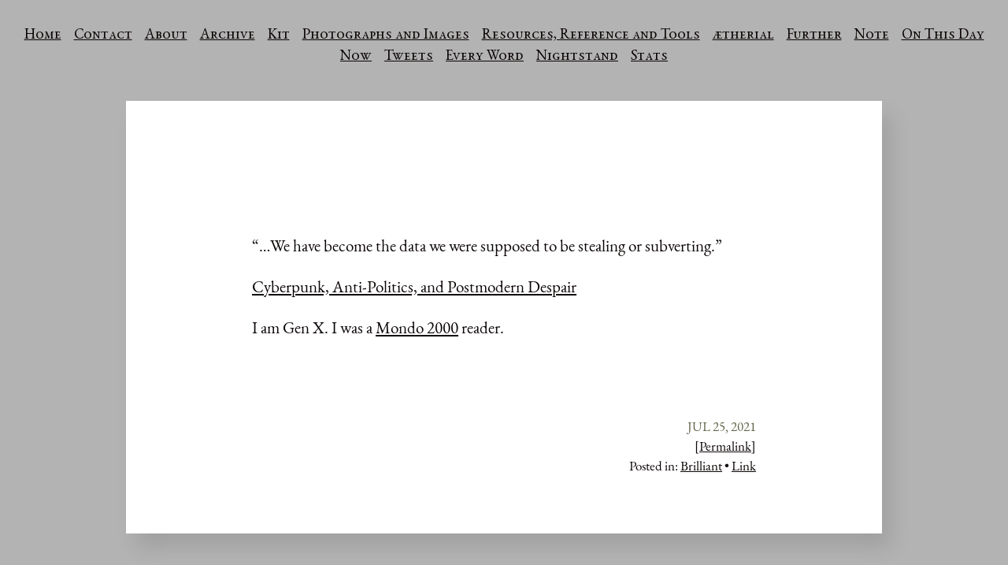

--- FILE ---
content_type: text/html; charset=utf-8
request_url: https://1-1.hjalmer.com/2021/07/25/we-have-become.html
body_size: 6700
content:
<!DOCTYPE html>
<html>
<head>
	<meta charset="utf-8">
	<meta name="viewport" content="width=device-width, initial-scale=1">
	<title> // Resonance</title>

	<meta name="viewport" content="width=device-width, initial-scale=1.0, maximum-scale=1">
<meta name="description" content="enter your description here">
<meta name="keywords" content="">
<meta name="author" content="">

	


	<meta property="og:title" content="Resonance" />


<meta property="og:description" content="“…We have become the data we were supposed to be stealing or subverting.”
Cyberpunk, Anti-Politics, and Postmodern Despair
I am Gen X. I was a Mondo 2000 reader." />
<meta property="og:type" content="website" />
<meta property="og:url" content="https://1-1.hjalmer.com/2021/07/25/we-have-become.html" />
<meta property="og:image" content="https://micro.blog/hjalm/avatar.jpg" />








	
		<meta property="article:published_time" content="2021-07-25T16:23:00-06:00"/>
	

	
		<meta property="article:modified_time" content="2021-07-25T16:39:09-06:00"/>
	





	

	<meta property="article:section" content="2021" />

	


	<link rel="me" href="https://micro.blog/hjalm" />
	
		<link rel="me" href="https://twitter.com/hjalm" />
	
	
		<link rel="me" href="https://github.com/hjalm" />
	
	
		<link rel="me" href="https://instagram.com/hjalm" />
	
	<link rel="authorization_endpoint" href="https://micro.blog/indieauth/auth" />
	<link rel="token_endpoint" href="https://micro.blog/indieauth/token" />
	<link rel="micropub" href="https://micro.blog/micropub" />
	<link rel="microsub" href="https://micro.blog/microsub" />
	<link rel="webmention" href="https://micro.blog/webmention" />
	<link rel="subscribe" href="https://micro.blog/users/follow" />
	<link rel="shortcut icon" href="https://micro.blog/hjalm/favicon.png" type="image/x-icon" />
	<link rel="stylesheet" href="https://1-1.hjalmer.com/css/style.css?0">
	<link rel="stylesheet" type="text/css" href="/custom.css?0" />
	
		<link rel="stylesheet" href="/assets/css/poststats.css?1737520037" />
	
		<link rel="stylesheet" href="/css/all.min.css?1737520037" />
	
	
		<meta name="twitter:card" content="summary" />

  <meta name="twitter:title" content="Resonance" />

<meta name="twitter:description" content="“…We have become the data we were supposed to be stealing or subverting.”
Cyberpunk, Anti-Politics, and Postmodern Despair
I am Gen X. I was a Mondo 2000 reader." />


	
		


    <meta property="og:title" content="Resonance" />


<meta property="og:description" content="“…We have become the data we were supposed to be stealing or subverting.”
Cyberpunk, Anti-Politics, and Postmodern Despair
I am Gen X. I was a Mondo 2000 reader." />
<meta property="og:type" content="website" />
<meta property="og:url" content="https://1-1.hjalmer.com/2021/07/25/we-have-become.html" />








  
    <meta property="article:published_time" content="2021-07-25T16:23:00-06:00"/>
  

  
    <meta property="article:modified_time" content="2021-07-25T16:39:09-06:00"/>
  





  

    <meta property="article:section" content="2021" />

  


	
		
  <link rel="blogroll" type="text/xml" href="/.well-known/recommendations.opml">


	
</head>
<body>
	<header id="header-inner" class="site-masthead inner">
	<div class="menu">
		<nav id="main-nav" class="site-navigation">
			<ul>
				<li><a class="main-nav-link" href="https://1-1.hjalmer.com/">Home</a></li>
				
					<li><a class="main-nav-link" href="/link/">Contact</a></li>
				
					<li><a class="main-nav-link" href="/him/">About</a></li>
				
					<li><a class="main-nav-link" href="/archive/">Archive</a></li>
				
					<li><a class="main-nav-link" href="/kit/">Kit</a></li>
				
					<li><a class="main-nav-link" href="/photos/">Photographs and Images</a></li>
				
					<li><a class="main-nav-link" href="/resources/">Resources, Reference and Tools</a></li>
				
					<li><a class="main-nav-link" href="/therial/">ætherial</a></li>
				
					<li><a class="main-nav-link" href="/further/">Further</a></li>
				
					<li><a class="main-nav-link" href="/note/">Note</a></li>
				
					<li><a class="main-nav-link" href="/on-this-day/">On This Day</a></li>
				
					<li><a class="main-nav-link" href="/now/">Now</a></li>
				
					<li><a class="main-nav-link" href="/tweets/">Tweets</a></li>
				
					<li><a class="main-nav-link" href="/every-word/">Every Word</a></li>
				
					<li><a class="main-nav-link" href="/nightstand/">Nightstand</a></li>
				
					<li><a class="main-nav-link" href="/stats/">Stats</a></li>
				
			</ul>
		</nav>
	</div>
</header>

	<article class="post h-entry" itemscope="" itemtype="http://schema.org/BlogPosting" id="main" aria-label="Content">
	
		<div class="post-content e-content">
			<p>“…We have become the data we were supposed to be stealing or subverting.”</p>
<p><a href="https://www.youtube.com/watch?v=IkHW0zvL39U&amp;t=186s">Cyberpunk, Anti-Politics, and Postmodern Despair</a></p>
<p>I am Gen X. I was a <a href="https://archive.org/search.php?query=%22Mondo+2000">Mondo 2000</a> reader.</p>

		</div>
	
	<div class="email-reply">
		
	</div>
	<div class="conversation-link">
		
	</div>
	<div class="post-meta">
		<div class="article-post-date"><time class="dt-published" datetime='2021-07-25T16:23:00.000-06:00' itemprop="datePublished">Jul 25, 2021</time></div>
		<div id="permalink"><a class="permalink u-url" href="/2021/07/25/we-have-become.html">[Permalink]</a></div>
			
			
				<div class="cat-list">
					<span class="catlist">Posted in: </span>
					<span class="post-categories">
						<span class="article-category">
							
								
								<a class="article-category-link" href="https://1-1.hjalmer.com//categories/brilliant">Brilliant</a>
							
								
									<span>•</span>
								
								<a class="article-category-link" href="https://1-1.hjalmer.com//categories/link">Link</a>
							
						</span>
					</span>
				</div>
			
		</div>
</article>

	<script type="text/javascript" src="https://micro.blog/conversation.js?url=https%3a%2f%2f1-1.hjalmer.com%2f2021%2f07%2f25%2fwe-have-become.html"></script>


	<footer id="footer">
	<div class="outer">
		<div id="footer-info" class="inner site-navigation">
			<aside class="site-credits">
				<small>
					<ul>
						<li><a class="main-nav-link" href="https://1-1.hjalmer.com/feed.xml">RSS</a></li>
						<li><a class="main-nav-link" href="https://1-1.hjalmer.com/feed.json">JSON</a></li>
						
						<li><a class="main-nav-link" rel="me" href="https://micro.blog/hjalm">Micro.blog</a></li>
					</ul>
					© 2025 Hjalmer Duenow
					<br />
					Powered by <a href="https://gohugo.io" target="_blank">Hugo</a> and proudly hosted on <a href="https://micro.blog" target="_blank">Micro.blog</a>
				</small>
			</aside>
		</div>
	</div>
</footer>
	
	
		<script src="/assets/js/poststats.js?1737520037"></script>
	
</body>
</html>
